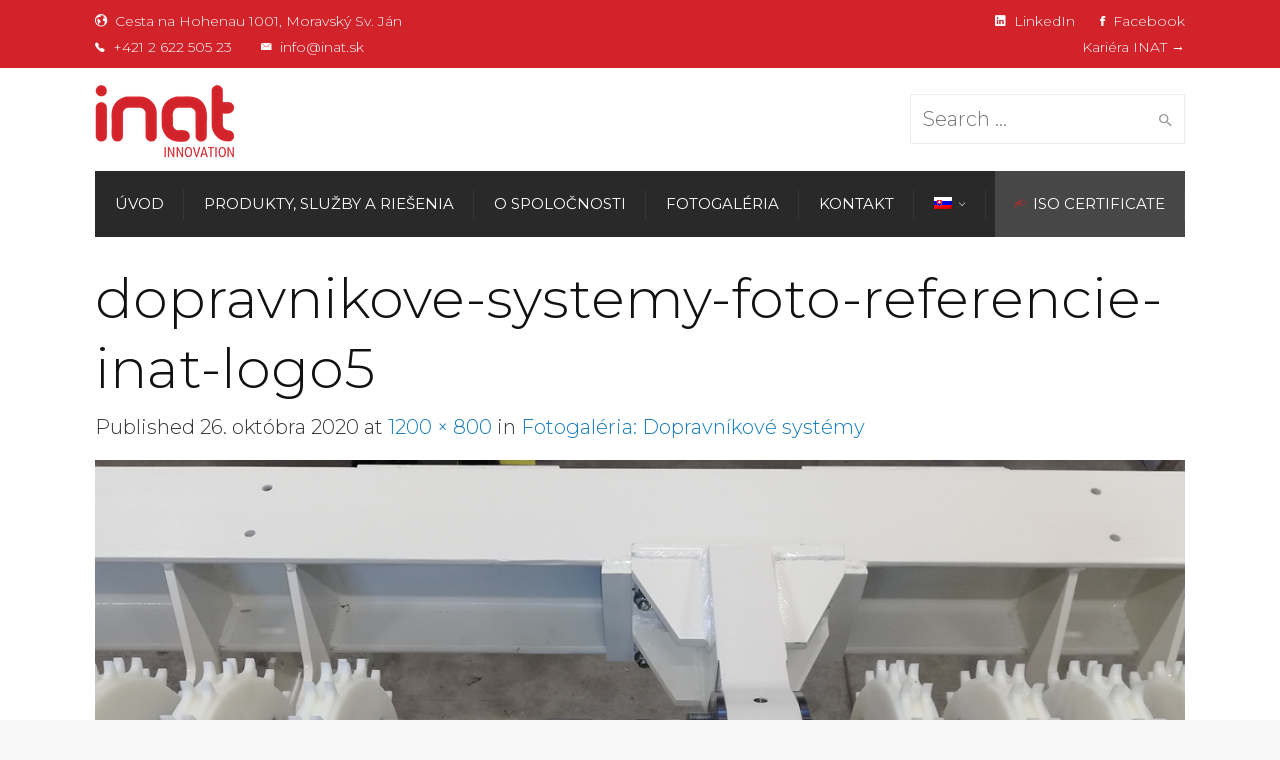

--- FILE ---
content_type: text/html; charset=UTF-8
request_url: https://www.inat.sk/referencie/referencie-dopravnikove-systemy/dopravnikove-systemy-foto-referencie-inat-logo5/
body_size: 15082
content:
<!DOCTYPE html>
<!--[if IE 9 ]><html class="no-js ie9"> <![endif]-->
<!--[if (gt IE 9)|!(IE)]><!--><html class="no-js"> <!--<![endif]-->
<head>
<!-- Google Tag Manager -->
<script>(function(w,d,s,l,i){w[l]=w[l]||[];w[l].push({'gtm.start':
new Date().getTime(),event:'gtm.js'});var f=d.getElementsByTagName(s)[0],
j=d.createElement(s),dl=l!='dataLayer'?'&l='+l:'';j.async=true;j.src=
'https://www.googletagmanager.com/gtm.js?id='+i+dl;f.parentNode.insertBefore(j,f);
})(window,document,'script','dataLayer','GTM-TQ2X7V8Q');</script>
<!-- End Google Tag Manager -->
<meta charset="UTF-8">
<meta name="viewport" content="width=device-width, initial-scale=1.0">
<link rel="profile" href="https://gmpg.org/xfn/11">
<link rel="pingback" href="https://www.inat.sk/xmlrpc.php">        
<!--[if lte IE 9]><script src="https://cdnjs.cloudflare.com/ajax/libs/html5shiv/3.7/html5shiv.js"></script><![endif]-->
<script>
window.dataLayer = window.dataLayer || [];
function gtag() {
dataLayer.push(arguments);
}
gtag("consent", "default", {
ad_user_data: "denied",
ad_personalization: "denied",
ad_storage: "denied",
analytics_storage: "denied",
functionality_storage: "denied",
personalization_storage: "denied",
security_storage: "granted",
wait_for_update: 500,
});
gtag("set", "ads_data_redaction", true);
</script>
<script type="text/javascript"
id="Cookiebot"
src="https://consent.cookiebot.com/uc.js"
data-cbid="311f2daa-070c-4154-bcf0-4304084c855d"
data-culture="SK"
async	></script>
<meta name='robots' content='index, follow, max-image-preview:large, max-snippet:-1, max-video-preview:-1' />
<link rel="alternate" hreflang="en" href="https://www.inat.sk/en/dopravnikove-systemy-foto-referencie-inat-logo5-2/" />
<link rel="alternate" hreflang="de" href="https://www.inat.sk/de/dopravnikove-systemy-foto-referencie-inat-logo5-2/" />
<link rel="alternate" hreflang="sk" href="https://www.inat.sk/referencie/referencie-dopravnikove-systemy/dopravnikove-systemy-foto-referencie-inat-logo5/#main" />
<link rel="alternate" hreflang="x-default" href="https://www.inat.sk/referencie/referencie-dopravnikove-systemy/dopravnikove-systemy-foto-referencie-inat-logo5/#main" />
<!-- This site is optimized with the Yoast SEO plugin v22.2 - https://yoast.com/wordpress/plugins/seo/ -->
<title>dopravnikove-systemy-foto-referencie-inat-logo5 - INAT</title>
<link rel="canonical" href="https://www.inat.sk/referencie/referencie-dopravnikove-systemy/dopravnikove-systemy-foto-referencie-inat-logo5/" />
<meta property="og:locale" content="sk_SK" />
<meta property="og:type" content="article" />
<meta property="og:title" content="dopravnikove-systemy-foto-referencie-inat-logo5 - INAT" />
<meta property="og:url" content="https://www.inat.sk/referencie/referencie-dopravnikove-systemy/dopravnikove-systemy-foto-referencie-inat-logo5/" />
<meta property="og:site_name" content="INAT" />
<meta property="og:image" content="https://www.inat.sk/referencie/referencie-dopravnikove-systemy/dopravnikove-systemy-foto-referencie-inat-logo5" />
<meta property="og:image:width" content="1200" />
<meta property="og:image:height" content="800" />
<meta property="og:image:type" content="image/jpeg" />
<meta name="twitter:card" content="summary_large_image" />
<script type="application/ld+json" class="yoast-schema-graph">{"@context":"https://schema.org","@graph":[{"@type":"WebPage","@id":"https://www.inat.sk/referencie/referencie-dopravnikove-systemy/dopravnikove-systemy-foto-referencie-inat-logo5/","url":"https://www.inat.sk/referencie/referencie-dopravnikove-systemy/dopravnikove-systemy-foto-referencie-inat-logo5/","name":"dopravnikove-systemy-foto-referencie-inat-logo5 - INAT","isPartOf":{"@id":"https://www.inat.sk/#website"},"primaryImageOfPage":{"@id":"https://www.inat.sk/referencie/referencie-dopravnikove-systemy/dopravnikove-systemy-foto-referencie-inat-logo5/#primaryimage"},"image":{"@id":"https://www.inat.sk/referencie/referencie-dopravnikove-systemy/dopravnikove-systemy-foto-referencie-inat-logo5/#primaryimage"},"thumbnailUrl":"https://www.inat.sk/wp-content/uploads/2020/10/dopravnikove-systemy-foto-referencie-inat-logo5.jpg","datePublished":"2020-10-26T21:58:55+00:00","dateModified":"2020-10-26T21:58:55+00:00","breadcrumb":{"@id":"https://www.inat.sk/referencie/referencie-dopravnikove-systemy/dopravnikove-systemy-foto-referencie-inat-logo5/#breadcrumb"},"inLanguage":"sk-SK","potentialAction":[{"@type":"ReadAction","target":["https://www.inat.sk/referencie/referencie-dopravnikove-systemy/dopravnikove-systemy-foto-referencie-inat-logo5/"]}]},{"@type":"ImageObject","inLanguage":"sk-SK","@id":"https://www.inat.sk/referencie/referencie-dopravnikove-systemy/dopravnikove-systemy-foto-referencie-inat-logo5/#primaryimage","url":"https://www.inat.sk/wp-content/uploads/2020/10/dopravnikove-systemy-foto-referencie-inat-logo5.jpg","contentUrl":"https://www.inat.sk/wp-content/uploads/2020/10/dopravnikove-systemy-foto-referencie-inat-logo5.jpg","width":1200,"height":800},{"@type":"BreadcrumbList","@id":"https://www.inat.sk/referencie/referencie-dopravnikove-systemy/dopravnikove-systemy-foto-referencie-inat-logo5/#breadcrumb","itemListElement":[{"@type":"ListItem","position":1,"name":"Domovská stránka","item":"https://www.inat.sk/"},{"@type":"ListItem","position":2,"name":"Fotogaléria","item":"https://www.inat.sk/referencie/"},{"@type":"ListItem","position":3,"name":"Fotogaléria: Dopravníkové systémy","item":"https://www.inat.sk/referencie/referencie-dopravnikove-systemy/"},{"@type":"ListItem","position":4,"name":"dopravnikove-systemy-foto-referencie-inat-logo5"}]},{"@type":"WebSite","@id":"https://www.inat.sk/#website","url":"https://www.inat.sk/","name":"INAT","description":"Innovation","potentialAction":[{"@type":"SearchAction","target":{"@type":"EntryPoint","urlTemplate":"https://www.inat.sk/?s={search_term_string}"},"query-input":"required name=search_term_string"}],"inLanguage":"sk-SK"}]}</script>
<!-- / Yoast SEO plugin. -->
<link rel='dns-prefetch' href='//www.googletagmanager.com' />
<link rel='dns-prefetch' href='//fonts.googleapis.com' />
<link rel='preconnect' href='https://fonts.gstatic.com' crossorigin />
<link rel="alternate" type="application/rss+xml" title="RSS kanál: INAT &raquo;" href="https://www.inat.sk/feed/" />
<link rel="alternate" type="application/rss+xml" title="RSS kanál komentárov webu INAT &raquo;" href="https://www.inat.sk/comments/feed/" />
<script type="text/javascript">
/* <![CDATA[ */
window._wpemojiSettings = {"baseUrl":"https:\/\/s.w.org\/images\/core\/emoji\/14.0.0\/72x72\/","ext":".png","svgUrl":"https:\/\/s.w.org\/images\/core\/emoji\/14.0.0\/svg\/","svgExt":".svg","source":{"concatemoji":"https:\/\/www.inat.sk\/wp-includes\/js\/wp-emoji-release.min.js?ver=6.4.5"}};
/*! This file is auto-generated */
!function(i,n){var o,s,e;function c(e){try{var t={supportTests:e,timestamp:(new Date).valueOf()};sessionStorage.setItem(o,JSON.stringify(t))}catch(e){}}function p(e,t,n){e.clearRect(0,0,e.canvas.width,e.canvas.height),e.fillText(t,0,0);var t=new Uint32Array(e.getImageData(0,0,e.canvas.width,e.canvas.height).data),r=(e.clearRect(0,0,e.canvas.width,e.canvas.height),e.fillText(n,0,0),new Uint32Array(e.getImageData(0,0,e.canvas.width,e.canvas.height).data));return t.every(function(e,t){return e===r[t]})}function u(e,t,n){switch(t){case"flag":return n(e,"\ud83c\udff3\ufe0f\u200d\u26a7\ufe0f","\ud83c\udff3\ufe0f\u200b\u26a7\ufe0f")?!1:!n(e,"\ud83c\uddfa\ud83c\uddf3","\ud83c\uddfa\u200b\ud83c\uddf3")&&!n(e,"\ud83c\udff4\udb40\udc67\udb40\udc62\udb40\udc65\udb40\udc6e\udb40\udc67\udb40\udc7f","\ud83c\udff4\u200b\udb40\udc67\u200b\udb40\udc62\u200b\udb40\udc65\u200b\udb40\udc6e\u200b\udb40\udc67\u200b\udb40\udc7f");case"emoji":return!n(e,"\ud83e\udef1\ud83c\udffb\u200d\ud83e\udef2\ud83c\udfff","\ud83e\udef1\ud83c\udffb\u200b\ud83e\udef2\ud83c\udfff")}return!1}function f(e,t,n){var r="undefined"!=typeof WorkerGlobalScope&&self instanceof WorkerGlobalScope?new OffscreenCanvas(300,150):i.createElement("canvas"),a=r.getContext("2d",{willReadFrequently:!0}),o=(a.textBaseline="top",a.font="600 32px Arial",{});return e.forEach(function(e){o[e]=t(a,e,n)}),o}function t(e){var t=i.createElement("script");t.src=e,t.defer=!0,i.head.appendChild(t)}"undefined"!=typeof Promise&&(o="wpEmojiSettingsSupports",s=["flag","emoji"],n.supports={everything:!0,everythingExceptFlag:!0},e=new Promise(function(e){i.addEventListener("DOMContentLoaded",e,{once:!0})}),new Promise(function(t){var n=function(){try{var e=JSON.parse(sessionStorage.getItem(o));if("object"==typeof e&&"number"==typeof e.timestamp&&(new Date).valueOf()<e.timestamp+604800&&"object"==typeof e.supportTests)return e.supportTests}catch(e){}return null}();if(!n){if("undefined"!=typeof Worker&&"undefined"!=typeof OffscreenCanvas&&"undefined"!=typeof URL&&URL.createObjectURL&&"undefined"!=typeof Blob)try{var e="postMessage("+f.toString()+"("+[JSON.stringify(s),u.toString(),p.toString()].join(",")+"));",r=new Blob([e],{type:"text/javascript"}),a=new Worker(URL.createObjectURL(r),{name:"wpTestEmojiSupports"});return void(a.onmessage=function(e){c(n=e.data),a.terminate(),t(n)})}catch(e){}c(n=f(s,u,p))}t(n)}).then(function(e){for(var t in e)n.supports[t]=e[t],n.supports.everything=n.supports.everything&&n.supports[t],"flag"!==t&&(n.supports.everythingExceptFlag=n.supports.everythingExceptFlag&&n.supports[t]);n.supports.everythingExceptFlag=n.supports.everythingExceptFlag&&!n.supports.flag,n.DOMReady=!1,n.readyCallback=function(){n.DOMReady=!0}}).then(function(){return e}).then(function(){var e;n.supports.everything||(n.readyCallback(),(e=n.source||{}).concatemoji?t(e.concatemoji):e.wpemoji&&e.twemoji&&(t(e.twemoji),t(e.wpemoji)))}))}((window,document),window._wpemojiSettings);
/* ]]> */
</script>
<style id='wp-emoji-styles-inline-css' type='text/css'>
img.wp-smiley, img.emoji {
display: inline !important;
border: none !important;
box-shadow: none !important;
height: 1em !important;
width: 1em !important;
margin: 0 0.07em !important;
vertical-align: -0.1em !important;
background: none !important;
padding: 0 !important;
}
</style>
<!-- <link rel='stylesheet' id='wp-block-library-css' href='https://www.inat.sk/wp-includes/css/dist/block-library/style.min.css?ver=6.4.5' type='text/css' media='all' /> -->
<link rel="stylesheet" type="text/css" href="//www.inat.sk/wp-content/cache/wpfc-minified/6j9nzrm4/c1hv7.css" media="all"/>
<style id='classic-theme-styles-inline-css' type='text/css'>
/*! This file is auto-generated */
.wp-block-button__link{color:#fff;background-color:#32373c;border-radius:9999px;box-shadow:none;text-decoration:none;padding:calc(.667em + 2px) calc(1.333em + 2px);font-size:1.125em}.wp-block-file__button{background:#32373c;color:#fff;text-decoration:none}
</style>
<style id='global-styles-inline-css' type='text/css'>
body{--wp--preset--color--black: #000000;--wp--preset--color--cyan-bluish-gray: #abb8c3;--wp--preset--color--white: #ffffff;--wp--preset--color--pale-pink: #f78da7;--wp--preset--color--vivid-red: #cf2e2e;--wp--preset--color--luminous-vivid-orange: #ff6900;--wp--preset--color--luminous-vivid-amber: #fcb900;--wp--preset--color--light-green-cyan: #7bdcb5;--wp--preset--color--vivid-green-cyan: #00d084;--wp--preset--color--pale-cyan-blue: #8ed1fc;--wp--preset--color--vivid-cyan-blue: #0693e3;--wp--preset--color--vivid-purple: #9b51e0;--wp--preset--gradient--vivid-cyan-blue-to-vivid-purple: linear-gradient(135deg,rgba(6,147,227,1) 0%,rgb(155,81,224) 100%);--wp--preset--gradient--light-green-cyan-to-vivid-green-cyan: linear-gradient(135deg,rgb(122,220,180) 0%,rgb(0,208,130) 100%);--wp--preset--gradient--luminous-vivid-amber-to-luminous-vivid-orange: linear-gradient(135deg,rgba(252,185,0,1) 0%,rgba(255,105,0,1) 100%);--wp--preset--gradient--luminous-vivid-orange-to-vivid-red: linear-gradient(135deg,rgba(255,105,0,1) 0%,rgb(207,46,46) 100%);--wp--preset--gradient--very-light-gray-to-cyan-bluish-gray: linear-gradient(135deg,rgb(238,238,238) 0%,rgb(169,184,195) 100%);--wp--preset--gradient--cool-to-warm-spectrum: linear-gradient(135deg,rgb(74,234,220) 0%,rgb(151,120,209) 20%,rgb(207,42,186) 40%,rgb(238,44,130) 60%,rgb(251,105,98) 80%,rgb(254,248,76) 100%);--wp--preset--gradient--blush-light-purple: linear-gradient(135deg,rgb(255,206,236) 0%,rgb(152,150,240) 100%);--wp--preset--gradient--blush-bordeaux: linear-gradient(135deg,rgb(254,205,165) 0%,rgb(254,45,45) 50%,rgb(107,0,62) 100%);--wp--preset--gradient--luminous-dusk: linear-gradient(135deg,rgb(255,203,112) 0%,rgb(199,81,192) 50%,rgb(65,88,208) 100%);--wp--preset--gradient--pale-ocean: linear-gradient(135deg,rgb(255,245,203) 0%,rgb(182,227,212) 50%,rgb(51,167,181) 100%);--wp--preset--gradient--electric-grass: linear-gradient(135deg,rgb(202,248,128) 0%,rgb(113,206,126) 100%);--wp--preset--gradient--midnight: linear-gradient(135deg,rgb(2,3,129) 0%,rgb(40,116,252) 100%);--wp--preset--font-size--small: 13px;--wp--preset--font-size--medium: 20px;--wp--preset--font-size--large: 36px;--wp--preset--font-size--x-large: 42px;--wp--preset--spacing--20: 0.44rem;--wp--preset--spacing--30: 0.67rem;--wp--preset--spacing--40: 1rem;--wp--preset--spacing--50: 1.5rem;--wp--preset--spacing--60: 2.25rem;--wp--preset--spacing--70: 3.38rem;--wp--preset--spacing--80: 5.06rem;--wp--preset--shadow--natural: 6px 6px 9px rgba(0, 0, 0, 0.2);--wp--preset--shadow--deep: 12px 12px 50px rgba(0, 0, 0, 0.4);--wp--preset--shadow--sharp: 6px 6px 0px rgba(0, 0, 0, 0.2);--wp--preset--shadow--outlined: 6px 6px 0px -3px rgba(255, 255, 255, 1), 6px 6px rgba(0, 0, 0, 1);--wp--preset--shadow--crisp: 6px 6px 0px rgba(0, 0, 0, 1);}:where(.is-layout-flex){gap: 0.5em;}:where(.is-layout-grid){gap: 0.5em;}body .is-layout-flow > .alignleft{float: left;margin-inline-start: 0;margin-inline-end: 2em;}body .is-layout-flow > .alignright{float: right;margin-inline-start: 2em;margin-inline-end: 0;}body .is-layout-flow > .aligncenter{margin-left: auto !important;margin-right: auto !important;}body .is-layout-constrained > .alignleft{float: left;margin-inline-start: 0;margin-inline-end: 2em;}body .is-layout-constrained > .alignright{float: right;margin-inline-start: 2em;margin-inline-end: 0;}body .is-layout-constrained > .aligncenter{margin-left: auto !important;margin-right: auto !important;}body .is-layout-constrained > :where(:not(.alignleft):not(.alignright):not(.alignfull)){max-width: var(--wp--style--global--content-size);margin-left: auto !important;margin-right: auto !important;}body .is-layout-constrained > .alignwide{max-width: var(--wp--style--global--wide-size);}body .is-layout-flex{display: flex;}body .is-layout-flex{flex-wrap: wrap;align-items: center;}body .is-layout-flex > *{margin: 0;}body .is-layout-grid{display: grid;}body .is-layout-grid > *{margin: 0;}:where(.wp-block-columns.is-layout-flex){gap: 2em;}:where(.wp-block-columns.is-layout-grid){gap: 2em;}:where(.wp-block-post-template.is-layout-flex){gap: 1.25em;}:where(.wp-block-post-template.is-layout-grid){gap: 1.25em;}.has-black-color{color: var(--wp--preset--color--black) !important;}.has-cyan-bluish-gray-color{color: var(--wp--preset--color--cyan-bluish-gray) !important;}.has-white-color{color: var(--wp--preset--color--white) !important;}.has-pale-pink-color{color: var(--wp--preset--color--pale-pink) !important;}.has-vivid-red-color{color: var(--wp--preset--color--vivid-red) !important;}.has-luminous-vivid-orange-color{color: var(--wp--preset--color--luminous-vivid-orange) !important;}.has-luminous-vivid-amber-color{color: var(--wp--preset--color--luminous-vivid-amber) !important;}.has-light-green-cyan-color{color: var(--wp--preset--color--light-green-cyan) !important;}.has-vivid-green-cyan-color{color: var(--wp--preset--color--vivid-green-cyan) !important;}.has-pale-cyan-blue-color{color: var(--wp--preset--color--pale-cyan-blue) !important;}.has-vivid-cyan-blue-color{color: var(--wp--preset--color--vivid-cyan-blue) !important;}.has-vivid-purple-color{color: var(--wp--preset--color--vivid-purple) !important;}.has-black-background-color{background-color: var(--wp--preset--color--black) !important;}.has-cyan-bluish-gray-background-color{background-color: var(--wp--preset--color--cyan-bluish-gray) !important;}.has-white-background-color{background-color: var(--wp--preset--color--white) !important;}.has-pale-pink-background-color{background-color: var(--wp--preset--color--pale-pink) !important;}.has-vivid-red-background-color{background-color: var(--wp--preset--color--vivid-red) !important;}.has-luminous-vivid-orange-background-color{background-color: var(--wp--preset--color--luminous-vivid-orange) !important;}.has-luminous-vivid-amber-background-color{background-color: var(--wp--preset--color--luminous-vivid-amber) !important;}.has-light-green-cyan-background-color{background-color: var(--wp--preset--color--light-green-cyan) !important;}.has-vivid-green-cyan-background-color{background-color: var(--wp--preset--color--vivid-green-cyan) !important;}.has-pale-cyan-blue-background-color{background-color: var(--wp--preset--color--pale-cyan-blue) !important;}.has-vivid-cyan-blue-background-color{background-color: var(--wp--preset--color--vivid-cyan-blue) !important;}.has-vivid-purple-background-color{background-color: var(--wp--preset--color--vivid-purple) !important;}.has-black-border-color{border-color: var(--wp--preset--color--black) !important;}.has-cyan-bluish-gray-border-color{border-color: var(--wp--preset--color--cyan-bluish-gray) !important;}.has-white-border-color{border-color: var(--wp--preset--color--white) !important;}.has-pale-pink-border-color{border-color: var(--wp--preset--color--pale-pink) !important;}.has-vivid-red-border-color{border-color: var(--wp--preset--color--vivid-red) !important;}.has-luminous-vivid-orange-border-color{border-color: var(--wp--preset--color--luminous-vivid-orange) !important;}.has-luminous-vivid-amber-border-color{border-color: var(--wp--preset--color--luminous-vivid-amber) !important;}.has-light-green-cyan-border-color{border-color: var(--wp--preset--color--light-green-cyan) !important;}.has-vivid-green-cyan-border-color{border-color: var(--wp--preset--color--vivid-green-cyan) !important;}.has-pale-cyan-blue-border-color{border-color: var(--wp--preset--color--pale-cyan-blue) !important;}.has-vivid-cyan-blue-border-color{border-color: var(--wp--preset--color--vivid-cyan-blue) !important;}.has-vivid-purple-border-color{border-color: var(--wp--preset--color--vivid-purple) !important;}.has-vivid-cyan-blue-to-vivid-purple-gradient-background{background: var(--wp--preset--gradient--vivid-cyan-blue-to-vivid-purple) !important;}.has-light-green-cyan-to-vivid-green-cyan-gradient-background{background: var(--wp--preset--gradient--light-green-cyan-to-vivid-green-cyan) !important;}.has-luminous-vivid-amber-to-luminous-vivid-orange-gradient-background{background: var(--wp--preset--gradient--luminous-vivid-amber-to-luminous-vivid-orange) !important;}.has-luminous-vivid-orange-to-vivid-red-gradient-background{background: var(--wp--preset--gradient--luminous-vivid-orange-to-vivid-red) !important;}.has-very-light-gray-to-cyan-bluish-gray-gradient-background{background: var(--wp--preset--gradient--very-light-gray-to-cyan-bluish-gray) !important;}.has-cool-to-warm-spectrum-gradient-background{background: var(--wp--preset--gradient--cool-to-warm-spectrum) !important;}.has-blush-light-purple-gradient-background{background: var(--wp--preset--gradient--blush-light-purple) !important;}.has-blush-bordeaux-gradient-background{background: var(--wp--preset--gradient--blush-bordeaux) !important;}.has-luminous-dusk-gradient-background{background: var(--wp--preset--gradient--luminous-dusk) !important;}.has-pale-ocean-gradient-background{background: var(--wp--preset--gradient--pale-ocean) !important;}.has-electric-grass-gradient-background{background: var(--wp--preset--gradient--electric-grass) !important;}.has-midnight-gradient-background{background: var(--wp--preset--gradient--midnight) !important;}.has-small-font-size{font-size: var(--wp--preset--font-size--small) !important;}.has-medium-font-size{font-size: var(--wp--preset--font-size--medium) !important;}.has-large-font-size{font-size: var(--wp--preset--font-size--large) !important;}.has-x-large-font-size{font-size: var(--wp--preset--font-size--x-large) !important;}
.wp-block-navigation a:where(:not(.wp-element-button)){color: inherit;}
:where(.wp-block-post-template.is-layout-flex){gap: 1.25em;}:where(.wp-block-post-template.is-layout-grid){gap: 1.25em;}
:where(.wp-block-columns.is-layout-flex){gap: 2em;}:where(.wp-block-columns.is-layout-grid){gap: 2em;}
.wp-block-pullquote{font-size: 1.5em;line-height: 1.6;}
</style>
<!-- <link rel='stylesheet' id='redux-extendify-styles-css' href='https://www.inat.sk/wp-content/plugins/redux-framework/redux-core/assets/css/extendify-utilities.css?ver=4.4.13' type='text/css' media='all' /> -->
<!-- <link rel='stylesheet' id='contact-form-7-css' href='https://www.inat.sk/wp-content/plugins/contact-form-7/includes/css/styles.css?ver=5.9.2' type='text/css' media='all' /> -->
<!-- <link rel='stylesheet' id='wpml-legacy-horizontal-list-0-css' href='https://www.inat.sk/wp-content/plugins/sitepress-multilingual-cms/templates/language-switchers/legacy-list-horizontal/style.min.css?ver=1' type='text/css' media='all' /> -->
<!-- <link rel='stylesheet' id='wpml-menu-item-0-css' href='https://www.inat.sk/wp-content/plugins/sitepress-multilingual-cms/templates/language-switchers/menu-item/style.min.css?ver=1' type='text/css' media='all' /> -->
<!-- <link rel='stylesheet' id='font-awesome-css' href='https://www.inat.sk/wp-content/plugins/js_composer/assets/lib/bower/font-awesome/css/font-awesome.min.css?ver=5.7' type='text/css' media='all' /> -->
<!-- <link rel='stylesheet' id='ionicons-css' href='https://www.inat.sk/wp-content/themes/factory/css/ionicons.css?ver=6.4.5' type='text/css' media='all' /> -->
<!-- <link rel='stylesheet' id='animate-css' href='https://www.inat.sk/wp-content/themes/factory/css/animate.css?ver=6.4.5' type='text/css' media='all' /> -->
<!-- <link rel='stylesheet' id='bootstrap-css' href='https://www.inat.sk/wp-content/themes/factory/inc/core/bootstrap/dist/css/bootstrap.min.css?ver=6.4.5' type='text/css' media='all' /> -->
<!-- <link rel='stylesheet' id='cg-commercegurus-css' href='https://www.inat.sk/wp-content/themes/factory/css/commercegurus.css?ver=6.4.5' type='text/css' media='all' /> -->
<link rel="stylesheet" type="text/css" href="//www.inat.sk/wp-content/cache/wpfc-minified/jmtb4jwx/c1hv7.css" media="all"/>
<style id='cg-commercegurus-inline-css' type='text/css'>
.cg-hero-bg {
background-image: url( https://www.inat.sk/wp-content/uploads/2020/10/dopravnikove-systemy-foto-referencie-inat-logo5.jpg );
}
</style>
<!-- <link rel='stylesheet' id='cg-responsive-css' href='https://www.inat.sk/wp-content/themes/factory/css/responsive.css?ver=6.4.5' type='text/css' media='all' /> -->
<!-- <link rel='stylesheet' id='cg-child-styles-css' href='https://www.inat.sk/wp-content/themes/factory-child/style.css?ver=6.4.5' type='text/css' media='all' /> -->
<link rel="stylesheet" type="text/css" href="//www.inat.sk/wp-content/cache/wpfc-minified/qtpurq8d/c1hv7.css" media="all"/>
<link rel="preload" as="style" href="https://fonts.googleapis.com/css?family=Montserrat:100,200,300,400,500,600,700,800,900,100italic,200italic,300italic,400italic,500italic,600italic,700italic,800italic,900italic&#038;display=swap&#038;ver=1710323110" /><link rel="stylesheet" href="https://fonts.googleapis.com/css?family=Montserrat:100,200,300,400,500,600,700,800,900,100italic,200italic,300italic,400italic,500italic,600italic,700italic,800italic,900italic&#038;display=swap&#038;ver=1710323110" media="print" onload="this.media='all'"><noscript><link rel="stylesheet" href="https://fonts.googleapis.com/css?family=Montserrat:100,200,300,400,500,600,700,800,900,100italic,200italic,300italic,400italic,500italic,600italic,700italic,800italic,900italic&#038;display=swap&#038;ver=1710323110" /></noscript><script src='//www.inat.sk/wp-content/cache/wpfc-minified/g1idgsc1/c1nt4.js' type="text/javascript"></script>
<!-- <script type="text/javascript" src="https://www.inat.sk/wp-includes/js/jquery/jquery.min.js?ver=3.7.1" id="jquery-core-js"></script> -->
<!-- <script type="text/javascript" src="https://www.inat.sk/wp-includes/js/jquery/jquery-migrate.min.js?ver=3.4.1" id="jquery-migrate-js"></script> -->
<!-- <script type="text/javascript" src="https://www.inat.sk/wp-content/themes/factory/js/src/cond/owl.carousel.min.js?ver=6.4.5" id="owlcarousel-js"></script> -->
<!-- <script type="text/javascript" src="https://www.inat.sk/wp-content/themes/factory/js/src/cond/modernizr.js?ver=6.4.5" id="factorycommercegurus_modernizr_custom-js"></script> -->
<!-- <script type="text/javascript" src="https://www.inat.sk/wp-content/themes/factory/js/src/cond/keyboard-image-navigation.js?ver=20120202" id="cg-keyboard-image-navigation-js"></script> -->
<!-- Google tag (gtag.js) snippet added by Site Kit -->
<!-- Google Analytics snippet added by Site Kit -->
<script type="text/javascript" src="https://www.googletagmanager.com/gtag/js?id=GT-NSKC7N9" id="google_gtagjs-js" async></script>
<script type="text/javascript" id="google_gtagjs-js-after">
/* <![CDATA[ */
window.dataLayer = window.dataLayer || [];function gtag(){dataLayer.push(arguments);}
gtag("set","linker",{"domains":["www.inat.sk"]});
gtag("js", new Date());
gtag("set", "developer_id.dZTNiMT", true);
gtag("config", "GT-NSKC7N9");
window._googlesitekit = window._googlesitekit || {}; window._googlesitekit.throttledEvents = []; window._googlesitekit.gtagEvent = (name, data) => { var key = JSON.stringify( { name, data } ); if ( !! window._googlesitekit.throttledEvents[ key ] ) { return; } window._googlesitekit.throttledEvents[ key ] = true; setTimeout( () => { delete window._googlesitekit.throttledEvents[ key ]; }, 5 ); gtag( "event", name, { ...data, event_source: "site-kit" } ); } 
/* ]]> */
</script>
<!-- End Google tag (gtag.js) snippet added by Site Kit -->
<link rel="https://api.w.org/" href="https://www.inat.sk/wp-json/" /><link rel="alternate" type="application/json" href="https://www.inat.sk/wp-json/wp/v2/media/72330" /><link rel="EditURI" type="application/rsd+xml" title="RSD" href="https://www.inat.sk/xmlrpc.php?rsd" />
<meta name="generator" content="WordPress 6.4.5" />
<link rel='shortlink' href='https://www.inat.sk/?p=72330' />
<link rel="alternate" type="application/json+oembed" href="https://www.inat.sk/wp-json/oembed/1.0/embed?url=https%3A%2F%2Fwww.inat.sk%2Freferencie%2Freferencie-dopravnikove-systemy%2Fdopravnikove-systemy-foto-referencie-inat-logo5%2F%23main" />
<link rel="alternate" type="text/xml+oembed" href="https://www.inat.sk/wp-json/oembed/1.0/embed?url=https%3A%2F%2Fwww.inat.sk%2Freferencie%2Freferencie-dopravnikove-systemy%2Fdopravnikove-systemy-foto-referencie-inat-logo5%2F%23main&#038;format=xml" />
<meta name="generator" content="Redux 4.4.13" /><meta name="generator" content="WPML ver:4.6.10 stt:1,3,10;" />
<meta name="generator" content="Site Kit by Google 1.145.0" /><meta name="generator" content="Powered by WPBakery Page Builder - drag and drop page builder for WordPress."/>
<!--[if lte IE 9]><link rel="stylesheet" type="text/css" href="https://www.inat.sk/wp-content/plugins/js_composer/assets/css/vc_lte_ie9.min.css" media="screen"><![endif]--><link rel="icon" href="https://www.inat.sk/wp-content/uploads/2021/09/cropped-innovation-final-2-cervene-32x32.png" sizes="32x32" />
<link rel="icon" href="https://www.inat.sk/wp-content/uploads/2021/09/cropped-innovation-final-2-cervene-192x192.png" sizes="192x192" />
<link rel="apple-touch-icon" href="https://www.inat.sk/wp-content/uploads/2021/09/cropped-innovation-final-2-cervene-180x180.png" />
<meta name="msapplication-TileImage" content="https://www.inat.sk/wp-content/uploads/2021/09/cropped-innovation-final-2-cervene-270x270.png" />
<style type="text/css">
.cg-announcements 
{
background-color: #d2232b;
}
.cg-announcements,
.cg-announcements a,
.cg-announcements a:hover
{
color: #ffffff;
}
.cg-header-fixed .menu > li.menu-full-width .cg-submenu-ddown .container > ul > li > a:hover, 
.cg-primary-menu .menu > li.menu-full-width .cg-submenu-ddown .container > ul > li > a:hover 
{
color: #333333;
}
.cg-primary-menu .menu > li .cg-submenu-ddown .container > ul > li:hover > a,
.cg-header-fixed .menu > li .cg-submenu-ddown .container > ul > li:hover > a,
.cg-primary-menu .menu > li .cg-submenu-ddown .container > ul > li > a:hover,
.cg-header-fixed .menu > li .cg-submenu-ddown .container > ul > li > a:hover,
.menu > li .cg-submenu-ddown .container > ul .menu-item-has-children .cg-submenu li a:hover,
.cg-primary-menu .menu > li .cg-submenu-ddown .container > ul .menu-item-has-children > a:hover:after {
background-color: #d2232b; 
border-color: #d2232b;
}
body {
background-color: #f8f8f8; 
}
#main-wrapper, 
body.boxed #main-wrapper,
#cg-page-wrap,
.page-container {
background-color: #ffffff; 
}
#top,
.cg-primary-menu .menu > li > a:before,
.new.menu-item a:after, 
.cg-primary-menu-below-wrapper .menu > li.current_page_item > a,
.cg-primary-menu-below-wrapper .menu > li.current-menu-ancestor > a,
.cg-primary-menu-below-wrapper .menu > li.current_page_parent > a,
.bttn:before, .cg-product-cta .button:before, 
.slider .cg-product-cta .button:before, 
.widget_shopping_cart_content p.buttons a.button:before,
.faqs-reviews .accordionButton .icon-plus:before, 
.content-area ul.bullets li:before,
.container .mejs-controls .mejs-time-rail .mejs-time-current,
.wpb_toggle:before, h4.wpb_toggle:before,
#filters button.is-checked,
.first-footer ul.list li:before,
.tipr_content,
.navbar-toggle .icon-bar,
#calendar_wrap caption,
.subfooter #mc_signup_submit,
.container .wpb_accordion .wpb_accordion_wrapper .wpb_accordion_header.ui-accordion-header-active,
.page-numbers li span.current,
.page-numbers li a:hover,
.product-category-description,
.nav-slit h3,
.cg-folio-thumb,
.cg-folio-button,
.cg-extra-product-options li a:after,
.post-tags a:hover, 
body.single-post.has-featured-image .header-wrapper .entry-meta time,
#respond input#submit,
#respond input#submit:hover,
.content-area footer.entry-meta a:after,
body .flex-direction-nav a,
body.single-post .content-area footer.entry-meta a:after,
.content-area .medium-blog footer.entry-meta a:after,
.cg-primary-menu .menu > li .cg-submenu-ddown .container > ul > li a:hover:after,
.container #mc_signup_submit,
.cg-overlay-feature .cg-copy span.subtitle strong,
.cg-overlay-slideup:hover .cg-copy,
.container .mc4wp-form input[type="submit"],
.woocommerce .widget_price_filter .price_slider_wrapper .ui-widget-content,
.wpcf7 input.wpcf7-submit,
.double-bounce1, .double-bounce2,
.entry-content a.more-link:before,
.woocommerce a.button.alt,
.woocommerce a.button.alt:hover,
.widget_pages ul li:before, 
.widget_meta ul li:before, 
.widget_archive ul li:before, 
.widget_categories ul li:before, 
.widget_nav_menu ul li:before,
.woocommerce button.button.alt,
.woocommerce button.button.alt:hover,
.woocommerce input.button.alt,
.woocommerce input.button.alt:hover
{
background-color: #d2232b; 
}
.page-numbers li span.current,
ul.tiny-cart li ul.cart_list li.buttons .button.checkout,
.page-numbers li a:hover, 
.page-numbers li span.current,
.page-numbers li span.current:hover,
.page-numbers li a:hover,
.vc_read_more,
body .wpb_teaser_grid .categories_filter li a:hover, 
.owl-theme .owl-controls .owl-page.active span, 
.owl-theme .owl-controls.clickable .owl-page:hover span,
.woocommerce-page .container .cart-collaterals a.button,
.container .wpb_content_element .wpb_tabs_nav li.ui-tabs-active a,
.order-wrap,
.cg-product-cta .button:hover,
.slider .cg-product-cta .button:hover,
.widget_shopping_cart_content p.buttons a.button.checkout,
.entry-content a.more-link:hover,
body.home .wpb_text_column p a.more-link:hover,
#respond input#submit,
.up-sells-bottom h2 span,
.content-area .up-sells-bottom h2 span,
.related h2 span,
.content-area .related h2 span,
.cross-sells h2 span,
.woocommerce-page .content-area form .coupon h3 span,
body .vc_tta.vc_general.vc_tta-color-white .vc_tta-tab.vc_active span,
body.error404 .content-area a.btn,
body .flexslider,
body.woocommerce-page ul.products li.product a:hover img,
.cg-primary-menu .menu > li:hover
{
border-color: #d2232b;
}
.post-tags a:hover:before,
.cat-links a:hover:before,
.tags-links a:hover:before {
border-right-color: #d2232b;
}
.container .wpb_content_element .wpb_tabs_nav li.ui-tabs-active a:before {
border-top-color: #d2232b;
}
a,
body.bbpress button,
.cg-features i,
.cg-features h2,
.toggle-active i.fa,
.cg-menu-beside .cg-cart-count,
.widget_layered_nav ul.yith-wcan-list li a:before,
.widget_layered_nav ul.yith-wcan-list li.chosen a:before,
.widget_layered_nav ul.yith-wcan-list li.chosen a,
.cg-menu-below .cg-extras .cg-header-details i,
blockquote:before,
blockquote:after,
article.format-link .entry-content p:before,
.container .ui-state-default a, 
.container .ui-state-default a:link, 
.container .ui-state-default a:visited,
.logo a,
.container .cg-product-cta a.button.added:after,
.woocommerce-breadcrumb a,
#cg-articles h3 a,
.cg-recent-folio-title a, 
.content-area h2.cg-recent-folio-title a,
.cg-product-info .yith-wcwl-add-to-wishlist a:hover:before,
.cg-product-wrap .yith-wcwl-add-to-wishlist .yith-wcwl-wishlistexistsbrowse.show a:before,
.cg-primary-menu-below-wrapper .menu > li.download a span:before,
.cg-primary-menu-below-wrapper .menu > li.download a:before,
.cg-primary-menu-below-wrapper .menu > li.arrow a span:before,
.cg-primary-menu-below-wrapper .menu > li.arrow a:before,
.widget_rss ul li a,
.lightwrapper .widget_rss ul li a,
.woocommerce-tabs .tabs li a:hover,
.content-area .checkout-confirmed-payment p,
.icon.cg-icon-bag-shopping-2, 
.icon.cg-icon-basket-1, 
.icon.cg-icon-shopping-1,
#top-menu-wrap li a:hover,
.cg-product-info .yith-wcwl-add-to-wishlist .yith-wcwl-wishlistaddedbrowse a:before, 
.cg-product-info .yith-wcwl-add-to-wishlist .yith-wcwl-wishlistaddedbrowse a:hover:before,
.widget ul.product-categories ul.children li a:before,
.widget_pages ul ul.children li a:before,
.container .wpb_content_element .wpb_tabs_nav li.ui-tabs-active a,
.container .wpb_tabs .wpb_tabs_nav li a:hover,
.widget a:hover,
.cg-product-cta a.button.added,
.woocommerce-tabs .tabs li.active a,
.summary .price ins .amount,
.woocommerce div.product p.price,
body.woocommerce-page ul.products li.product .price,
ul.tiny-cart li a.cart_dropdown_link:before,
button.mfp-close:hover,
body .vc_custom_heading a:hover,
body.error404 .content-area a.btn,
.no-grid .vc_custom_heading a:hover,
.cg-price-action .cg-product-cta a,
.prev-product:hover:before, 
.next-product:hover:before,
.widget.woocommerce .amount,
.woocommerce nav.woocommerce-pagination ul li span.current,
.cg-primary-menu .menu > li.menu-full-width .cg-submenu-ddown .container > ul > li > a:hover,
.container .wpb_tour.wpb_content_element .wpb_tour_tabs_wrapper .wpb_tabs_nav li.ui-state-active a,
.cg-header-fixed .menu > li.menu-full-width .cg-submenu-ddown .container > ul > li .cg-submenu ul li.title a:hover,
.cg-primary-menu .menu > li.menu-full-width .cg-submenu-ddown .container > ul > li .cg-submenu ul li.title a:hover 
{
color: #d2232b;
}
.owl-theme .owl-controls .owl-buttons div:hover,
article.format-link .entry-content p:hover,
.container .ui-state-hover,
#filters button.is-checked,
#filters button.is-checked:hover,
.map_inner,
h4.widget-title span,
.wpb_teaser_grid .categories_filter li.active a,
.cg-header-fixed .menu > li .cg-submenu-ddown, 
body .wpb_teaser_grid .categories_filter li.active a,
.cg-wp-menu-wrapper .menu li a:hover,
.cg-primary-menu-beside .cg-wp-menu-wrapper .menu li:hover a,
.cg-header-fixed .cg-wp-menu-wrapper .menu li:hover a,
.container .cg-product-cta a.button.added,
h4.widget-title span,
#secondary h4.widget-title span,
.container .wpb_accordion .wpb_accordion_wrapper .wpb_accordion_header.ui-accordion-header-active
{
border-color: #d2232b;
}
ul.tabNavigation li a.active,
.wpb_teaser_grid .categories_filter li.active a,
ul.tiny-cart li ul.cart_list li.buttons .button.checkout,
.cg-primary-menu .menu > li:before
{
background: #d2232b;
}
.tipr_point_top:after,
.woocommerce .woocommerce-tabs ul.tabs li.active a:after {
border-top-color: #d2232b;
}
.tipr_point_bottom:after,
.content-area a:hover
{
border-bottom-color: #d2232b;
}
a,
.logo a,
#secondary .widget_rss ul li a,
.navbar ul li.current-menu-item a, 
.navbar ul li.current-menu-ancestor a, 
body.woocommerce ul.products li.product a:hover,
#cg-articles h3 a,
.current-menu-item,
.content-area table.my_account_orders td.order-actions a,
body.blog.has-featured-image .header-wrapper p.sub-title a,
.content-area .cart-collaterals table a.shipping-calculator-button,
.content-area h6 a.email,
#secondary .widget_recent_entries ul li a
{
color: #117abc; 
}
.page-container a:hover,
.page-container a:focus,
body.single footer.entry-meta a:hover,
.content-area table a:hover,
.cg-blog-date .comments-link a:hover,
.widget ul.product-categories li a:hover,
.widget ul.product-categories ul.children li a:hover,
#top .dropdown-menu li a:hover, 
ul.navbar-nav li .nav-dropdown li a:hover,
.navbar ul li.current-menu-item a:hover, 
.navbar ul li.current-menu-ancestor a:hover,
.content-area a.post-edit-link:hover:before,
.cg-header-fixed .menu > li .cg-submenu-ddown .container > ul > li a:hover, 
body .cg-primary-menu .menu > li .cg-submenu-ddown .container > ul > li a:hover, 
.cg-submenu-ddown .container > ul > li > a:hover,
.cg-header-fixed .menu > li .cg-submenu-ddown .container > ul > li a:hover,
.cg-primary-menu .menu > li .cg-submenu-ddown .container > ul > li a:hover,
.blog-pagination ul li a:hover,
.content-area .medium-blog footer.entry-meta a:hover,
.widget.popular-posts ul li a.wpp-post-title:hover,
body .content-area article h2 a:hover,
body .vc_custom_heading a:hover,
.widget_tag_cloud a:hover,
body.woocommerce-page ul.products li.product .button:hover,
#secondary .widget_recent_entries ul li a:hover
{
color: #000000; 
}
.dropdown-menu > li > a:hover {
background-color: #000000; 
}
@media only screen and (min-width: 1100px) { 
.rightnav,
.rightnav h4.widget-title {
color: #4f4f4f;
}
}
.cg-primary-menu .menu > li > a,
.cg-primary-menu-below-wrapper .menu > li.secondary.current_page_item > a,
body .cg-primary-menu-left.cg-primary-menu .menu > li.secondary.current_page_item:hover > a {
color: #ffffff;
}
/* Sticky Header Text */
.cg-transparent-header.scroller .cg-primary-menu .menu > li > a,
.cg-transparent-header.scroller .rightnav .cart_subtotal,
.cg-transparent-header.scroller .search-button,
body.transparent-light .cg-transparent-header.scroller .cg-primary-menu .menu > li > a, 
body.transparent-light .cg-transparent-header.scroller .rightnav .cart_subtotal, 
body.transparent-light .cg-transparent-header.scroller .search-button,
body.transparent-dark .cg-transparent-header.scroller .cg-primary-menu .menu > li > a,
body.transparent-dark .cg-transparent-header.scroller .rightnav .cart_subtotal,
body.transparent-dark .cg-transparent-header.scroller .search-button,
.cg-header-fixed-wrapper .rightnav .cart_subtotal,
.cg-header-fixed .cg-primary-menu .menu > li > a {
color: #ffffff;
}
.cg-transparent-header.scroller .burger span,
body.transparent-light .cg-transparent-header.scroller .burger span,
body.transparent-dark .cg-transparent-header.scroller .burger span {
background: #ffffff;
}
.cg-transparent-header.scroller .leftnav a,
.cg-header-fixed .leftnav a {
color: #ffffff;
border-color: #ffffff;
}
@media only screen and (max-width: 1100px) { 
body .cg-header-wrap .cg-transparent-header,
body.transparent-light .cg-header-wrap .cg-transparent-header,
body.transparent-dark .cg-header-wrap .cg-transparent-header,
body .cg-menu-below,
.scroller, 
body.transparent-light .cg-header-wrap .scroller, 
body.transparent-dark .cg-header-wrap .scroller {
background: #ffffff; 
}
}
/* Standard Logo */
@media only screen and (min-width: 1100px) {
.cg-transparent-header,
.cg-menu-below {
height: 80px;
}
.leftnav .cg-main-logo img {
height: 80px;
width: auto;
}
.cg-extras {
line-height: 80px;
}
.cg-menu-below,
.cg-menu-below .ul.tiny-cart,
.cg-logo-center .search-button,
.cg-menu-below .leftnav a { 
line-height: 103px;
}
.cg-menu-below .ul.tiny-cart,
.cg-menu-below .cg-extras .site-search {
height: 103px;
line-height: 103px;
}
.rightnav .extra {
height: 103px;
}
}
/* Standard Top Padding */
/* Standard Bottom Padding */
@media only screen and (min-width: 1100px) {
.cg-transparent-header,
.cg-menu-below {
height: 103px;
}
.cg-transparent-header .cg-primary-menu .menu > li > a {
padding-bottom: 25px;
}
}
/* Dynamic Logo Width */
@media only screen and (min-width: 1100px) {
.cg-menu-below .leftnav.dynamic-logo-width {
width: 20%;
}
.rightnav {
width: 80%;
}
}
.cg-menu-below .leftnav.text-logo {
min-height: auto;
padding-bottom: inherit;
}
/* Heading Top Margin */
.header-wrapper {
padding-top: 170px;
}
/* Heading Bottom Margin */
.header-wrapper {
padding-bottom: 151px;
}
@media only screen and (max-width: 1100px) {
.cg-wp-menu-wrapper .activate-mobile-search {
line-height: 60px;
}
.cg-menu-below .leftnav.text-logo {
height: 60px;
line-height: 60px;
}
.mean-container a.meanmenu-reveal {
height: 60px;
}
.cg-menu-below .logo a {
line-height: 60px;
}
.mean-container .mean-nav {
margin-top: 60px;
}
}
@media only screen and (max-width: 1100px) {
.logo img, .cg-menu-below .logo img {
max-height: 35px;
}
}
.first-footer
{
background-color: #222222; 
}
.second-footer
{
background-color: #eeeeee; 
}
.first-footer, .first-footer h4.widget-title, .first-footer a:hover, .first-footer li  
{
color: #f2f2f2; 
}
.first-footer a  
{
color: #ffffff; 
}
.second-footer, .second-footer h4.widget-title, .second-footer a, .second-footer a:hover, .second-footer li  
{
color: #333333; 
}
&lt;!-- Global site tag (gtag.js) - Google Analytics --&gt;
&lt;script async src=&quot;https://www.googletagmanager.com/gtag/js?id=UA-1357350-4&quot;&gt;&lt;/script&gt;
&lt;script&gt;
window.dataLayer = window.dataLayer || [];
function gtag(){dataLayer.push(arguments);}
gtag(&#039;js&#039;, new Date());
gtag(&#039;config&#039;, &#039;UA-1357350-4&#039;);
&lt;/script&gt;
</style>
<style id="factorycommercegurus_reduxopt-dynamic-css" title="dynamic-css" class="redux-options-output">.cg-transparent-header, .cg-logo-center, .cg-logo-left{background-color:#ffffff;}
.cg-primary-menu-below-wrapper .menu > li.current_page_item > a, 
.cg-primary-menu-below-wrapper .menu > li.current_page_item > a:hover, 
.cg-primary-menu-below-wrapper .menu > li.current_page_item:hover > a, 
.cg-primary-menu-below-wrapper .menu > li.current-menu-ancestor > a,
body .cg-primary-menu-left.cg-primary-menu .menu > li.current_page_item:hover > a, 
.cg-primary-menu-left.cg-primary-menu .menu > li.current-menu-ancestor:hover > a, 
.cg-primary-menu-below-wrapper .menu > li.current-menu-ancestor > a:hover,  
.cg-primary-menu-below-wrapper .menu > li.current_page_parent > a, 
.cg-primary-menu-below-wrapper .menu > li.secondary.current-menu-ancestor a:before{color:#292929;}.cg-primary-menu-center ul.menu, .cg-primary-menu-left ul.menu{background-color:#292929;}.cg-primary-menu-below-wrapper .menu > li.secondary > a{background-color:#474747;}.cg-primary-menu-left.cg-primary-menu .menu > li:not(.current_page_parent) > a:hover, .cg-primary-menu-left.cg-primary-menu .menu > li:not(.current_page_parent):hover > a{color:#cccccc;}.cg-header-fixed-wrapper.cg-is-fixed{background-color:#ffffff;}.mean-container a.meanmenu-reveal span{background-color:#000000;}.mobile-search i{color:#000000;}.cg-primary-menu .menu > li > a,ul.tiny-cart > li > a,.rightnav .cart_subtotal{font-family:Montserrat;text-transform:uppercase;font-weight:400;font-style:normal;font-size:15px;}.cg-header-fixed .menu > li.menu-full-width .cg-submenu-ddown .container > ul > li > a, .cg-primary-menu .menu > li.menu-full-width .cg-submenu-ddown .container > ul > li > a, .menu-full-width .cg-menu-title, .cg-header-fixed .menu > li.menu-full-width .cg-submenu-ddown .container > ul .menu-item-has-children > a, .cg-primary-menu .menu > li .cg-submenu-ddown ul li.image-item-title a, .cg-primary-menu .menu > li .cg-submenu-ddown ul li.image-item-title ul a,
.cg-primary-menu .menu > li.menu-full-width .cg-submenu-ddown .container > ul .menu-item-has-children > a, .cg-header-fixed .menu > li.menu-full-width .cg-submenu-ddown .container > ul > li .cg-submenu ul li.title a, .cg-primary-menu .menu > li.menu-full-width .cg-submenu-ddown .container > ul > li .cg-submenu ul li.title a, .cg-primary-menu .menu > li.menu-full-width .cg-submenu-ddown .container > ul > li > a:hover{font-family:Montserrat;font-weight:300;font-style:normal;color:#333333;font-size:15px;}.cg-primary-menu .menu > li .cg-submenu-ddown .container > ul > li a, .cg-submenu-ddown .container > ul > li > a, .cg-header-fixed .menu > li.menu-full-width .cg-submenu-ddown .container > ul > li .cg-submenu ul li ul li a, .cg-primary-menu .menu > li.menu-full-width .cg-submenu-ddown .container > ul > li .cg-submenu ul li ul li a, body .cg-primary-menu .menu > li .cg-submenu-ddown .container > ul > li a:hover{font-family:Montserrat;text-transform:none;font-weight:300;font-style:normal;color:#333333;font-size:14px;}body,select,input,textarea,button,h1,h2,h3,h4,h5,h6{font-family:Montserrat;line-height:26px;font-weight:300;font-style:normal;color:#333333;font-size:20px;}.container .mc4wp-form input[type="submit"],.text-logo a{font-family:Montserrat;text-transform:uppercase;font-weight:400;font-style:normal;}.content-area .entry-content p,.product p,.content-area .vc_toggle_title h4,.content-area ul,.content-area ol,.vc_figure-caption,.authordescription p,body.page-template-template-home-default .wpb_text_column p{font-family:Montserrat;line-height:26px;font-weight:300;font-style:normal;color:#343e47;font-size:16px;}h1,.content-area h1,h1.cg-page-title,.summary h1,.content-area .summary h1{font-family:Montserrat;line-height:70px;font-weight:300;font-style:normal;color:#111;font-size:55px;}h2,.content-area h2{font-family:Montserrat;line-height:44px;font-weight:300;font-style:normal;color:#222;font-size:34px;}h3,.content-area h3{font-family:Montserrat;line-height:42px;font-weight:300;font-style:normal;color:#222;font-size:28px;}h4,.content-area h4,body .vc_separator h4{font-family:Montserrat;line-height:32px;font-weight:300;font-style:normal;color:#222;font-size:22px;}h5,.content-area h5{font-family:Montserrat;line-height:30px;font-weight:300;font-style:normal;color:#222;font-size:20px;}h6,.content-area h6{font-family:Montserrat;line-height:23px;font-weight:300;font-style:normal;color:#343e47;font-size:15px;}h4.widget-title,#secondary h4.widget-title a,.subfooter h4{font-family:Montserrat;text-transform:uppercase;line-height:23px;font-weight:400;font-style:normal;color:#222;font-size:17px;}</style><noscript><style type="text/css"> .wpb_animate_when_almost_visible { opacity: 1; }</style></noscript>		<!-- Global site tag (gtag.js) - Google Ads: 747219703 -->
<script async src="https://www.googletagmanager.com/gtag/js?id=AW-747219703"></script>
<script>
window.dataLayer = window.dataLayer || [];
function gtag(){dataLayer.push(arguments);}
gtag('js', new Date());
gtag('config', 'AW-747219703');
</script>
</head>
<!-- Global site tag (gtag.js) - Google Analytics -->
<script async src="https://www.googletagmanager.com/gtag/js?id=UA-1357350-4"></script>
<script>
window.dataLayer = window.dataLayer || [];
function gtag(){dataLayer.push(arguments);}
gtag('js', new Date());
gtag('config', 'UA-1357350-4');
</script>
<body data-rsssl=1 id="skrollr-body" class="attachment attachment-template-default attachmentid-72330 attachment-jpeg cg-header-style-default cg-sticky-enabled  wpb-js-composer js-comp-ver-5.7 vc_responsive">
<!-- Google Tag Manager (noscript) -->
<noscript><iframe src="https://www.googletagmanager.com/ns.html?id=GTM-TQ2X7V8Q"
height="0" width="0" style="display:none;visibility:hidden"></iframe></noscript>
<!-- End Google Tag Manager (noscript) -->
<div class="cg-loader">
<div class="spinner">
<div class="double-bounce1"></div>
<div class="double-bounce2"></div>
</div>
</div>
<script>
( function ( $ ) { "use strict";
$(window).load(function() {
$(".cg-loader").fadeOut("slow");;
});
}( jQuery ) );
</script>
<div id="main-wrapper" class="content-wrap">
<div class="mobile-header-details">
</div>
<!-- Load Top Bar -->
<div class="cg-announcements mobile-visible">
<div class="container">
<div class="row">
<div class="col-sm-12 col-md-6 col-lg-6 top-bar-left">
<div id="text-7" class="widget-odd widget-posledný widget-prvé widget-1 widget_text">			<div class="textwidget"><ul class="inline">
<li><i class="ion-earth"></i> Cesta na Hohenau 1001,  Moravský Sv. Ján</li> <br><li> <i class="ion-ios-telephone"></i> +421 2 622 505 23</li>  <li><i class="ion-ios-email"></i> <a href="mailto:info@inat.sk?subject=Mail z webu inat.sk">info@inat.sk</a></li>
</ul>  
</div>
</div>															</div>
<div class="col-sm-12 col-md-6 col-lg-6 top-bar-right">
<div id="text-8" class="widget-odd widget-posledný widget-prvé widget-1 widget_text">			<div class="textwidget"><ul class="inline">
<li><a href="https://www.linkedin.com/company/18894258"><i class="ion-social-linkedin"></i> LinkedIn</a></li><li><a href="https://www.facebook.com/My-sme-INAT-406403573254784"><i class="ion-social-facebook"></i> Facebook</a></li>
</ul>
<a href="https://www.inat.sk/kariera/"> Kariéra INAT →</a> </div>
</div>									</div>		
</div>
</div>
</div>
<!--/ End Top Bar -->
<!-- Only load if Mobile Search Widget Area is Enabled -->
<script>
( function ( $ ) {
"use strict";
$( document ).ready( function () {
$( ".activate-mobile-search" ).click( function () {
$( ".mobile-search-reveal" ).slideToggle( "fast" );
} );
} );
}( jQuery ) );
</script>
<div class="mobile-search-reveal">
<div class="container">
<div class="row">
<div class="col-lg-12 col-md-12">
<div class="activate-mobile-search close"><i class="ion-close-round"></i></div>
<div id="search-3" class="widget-odd widget-posledný widget-prvé widget-1 widget_search"><h4 class="widget-title"><span>Search</span></h4><form role="search" method="get" class="search-form" action="https://www.inat.sk/">
<label>
<span class="screen-reader-text">Search for:</span>
<input type="search" class="search-field" placeholder="Search &hellip;" value="" name="s">
</label>
<input type="submit" class="search-submit" value="Search">
</form>
</div>				</div>
</div>
</div>
</div>
<!--/ End Mobile Search -->
<div id="wrapper" class="cg-heading-align-center">
<!-- Left Logo with menu below -->
<div class="cg-menu-below cg-logo-left cg-menu-left">
<div class="container">
<div class="cg-logo-cart-wrap">
<div class="cg-logo-inner-cart-wrap">
<div class="row">
<div class="container width-auto">
<div class="cg-wp-menu-wrapper">
<div id="load-mobile-menu">
</div>
<div class="activate-mobile-search"><i class="ion-android-search mobile-search-icon"></i></div>
<div class="rightnav">
<div class="cg-extras">
<div class="extra">				<div class="site-search">
<div class="widget widget_search"><form role="search" method="get" class="search-form" action="https://www.inat.sk/">
<label>
<span class="screen-reader-text">Search for:</span>
<input type="search" class="search-field" placeholder="Search &hellip;" value="" name="s">
</label>
<input type="submit" class="search-submit" value="Search">
</form>
</div>				</div>
</div>
<div class="extra"></div>
</div><!--/cg-extras --> 
</div><!--/rightnav -->
<div class="leftnav logo image dynamic-logo-width">
<a class="cg-main-logo" href="https://www.inat.sk/" rel="home">
<span class="helper"></span><img src="https://www.inat.sk/wp-content/uploads/2016/02/inat-logo.png" alt="INAT"/></a>
</div>
</div>
</div><!--/container -->
</div><!--/row -->
</div><!--/cg-logo-inner-cart-wrap -->
</div><!--/cg-logo-cart-wrap -->
</div><!--/container -->
</div><!--/cg-menu-below -->
<div class="cg-primary-menu cg-wp-menu-wrapper cg-primary-menu-below-wrapper cg-primary-menu-left">
<div class="container">
<div class="row margin-auto">
<div class="cg-main-menu"><ul id="menu-hlavne" class="menu"><li id="menu-item-71272" class="menu-item menu-item-type-post_type menu-item-object-page menu-item-home menu-item-71272"><a href="https://www.inat.sk/"><span>Úvod</span></a></li>
<li id="menu-item-71276" class="menu-item menu-item-type-post_type menu-item-object-page menu-item-71276"><a href="https://www.inat.sk/produkty-sluzby-a-riesenia/"><span>Produkty, služby a riešenia</span></a></li>
<li id="menu-item-71275" class="menu-item menu-item-type-post_type menu-item-object-page menu-item-71275"><a href="https://www.inat.sk/o-spolocnosti/"><span>O spoločnosti</span></a></li>
<li id="menu-item-71284" class="menu-item menu-item-type-post_type menu-item-object-page menu-item-71284"><a href="https://www.inat.sk/referencie/"><span>Fotogaléria</span></a></li>
<li id="menu-item-71274" class="menu-item menu-item-type-post_type menu-item-object-page menu-item-71274"><a href="https://www.inat.sk/kontakt/"><span>Kontakt</span></a></li>
<li id="menu-item-71961" class="right secondary arrow menu-item menu-item-type-post_type menu-item-object-page menu-item-71961"><a href="https://www.inat.sk/iso/"><span>ISO Certificate</span></a></li>
<li id="menu-item-wpml-ls-3-sk" class="menu-item wpml-ls-slot-3 wpml-ls-item wpml-ls-item-sk wpml-ls-current-language wpml-ls-menu-item wpml-ls-last-item menu-item-type-wpml_ls_menu_item menu-item-object-wpml_ls_menu_item menu-item-has-children menu-item-wpml-ls-3-sk"><a href="https://www.inat.sk/referencie/referencie-dopravnikove-systemy/dopravnikove-systemy-foto-referencie-inat-logo5/#main"><span><img
class="wpml-ls-flag"
src="https://www.inat.sk/wp-content/plugins/sitepress-multilingual-cms/res/flags/sk.png"
alt="Slovenčina"
/></span></a>
<div class=cg-submenu-ddown><div class='container'>
<ul class="cg-menu-ul">
<li id="menu-item-wpml-ls-3-en" class="menu-item wpml-ls-slot-3 wpml-ls-item wpml-ls-item-en wpml-ls-menu-item wpml-ls-first-item menu-item-type-wpml_ls_menu_item menu-item-object-wpml_ls_menu_item menu-item-wpml-ls-3-en"><a href="https://www.inat.sk/en/dopravnikove-systemy-foto-referencie-inat-logo5-2/"><span><img
class="wpml-ls-flag"
src="https://www.inat.sk/wp-content/plugins/sitepress-multilingual-cms/res/flags/en.png"
alt="Angličtina"
/></span></a></li>
<li id="menu-item-wpml-ls-3-de" class="menu-item wpml-ls-slot-3 wpml-ls-item wpml-ls-item-de wpml-ls-menu-item menu-item-type-wpml_ls_menu_item menu-item-object-wpml_ls_menu_item menu-item-wpml-ls-3-de"><a href="https://www.inat.sk/de/dopravnikove-systemy-foto-referencie-inat-logo5-2/"><span><img
class="wpml-ls-flag"
src="https://www.inat.sk/wp-content/plugins/sitepress-multilingual-cms/res/flags/de.png"
alt="Nemčina"
/></span></a></li>
</ul></div></div>
</li>
</ul></div>										
</div>
</div>
</div>
<div class="page-container">
<div id="mobile-menu">
<a id="skip" href="#cg-page-wrap" class="hidden" title="Skip to content">Skip to content</a> 
<ul id="mobile-cg-mobile-menu" class="mobile-menu-wrap"><li  class="menu-item menu-item-type-post_type menu-item-object-page menu-item-home"><a href="https://www.inat.sk/"><span>Úvod</span></a></li>
<li  class="menu-item menu-item-type-post_type menu-item-object-page"><a href="https://www.inat.sk/produkty-sluzby-a-riesenia/"><span>Produkty, služby a riešenia</span></a></li>
<li  class="menu-item menu-item-type-post_type menu-item-object-page"><a href="https://www.inat.sk/o-spolocnosti/"><span>O spoločnosti</span></a></li>
<li  class="menu-item menu-item-type-post_type menu-item-object-page"><a href="https://www.inat.sk/referencie/"><span>Fotogaléria</span></a></li>
<li  class="menu-item menu-item-type-post_type menu-item-object-page"><a href="https://www.inat.sk/kontakt/"><span>Kontakt</span></a></li>
<li  class="right secondary arrow menu-item menu-item-type-post_type menu-item-object-page"><a href="https://www.inat.sk/iso/"><span>ISO Certificate</span></a></li>
<li  class="menu-item wpml-ls-slot-3 wpml-ls-item wpml-ls-item-sk wpml-ls-current-language wpml-ls-menu-item wpml-ls-last-item menu-item-type-wpml_ls_menu_item menu-item-object-wpml_ls_menu_item menu-item-has-children"><a href="https://www.inat.sk/referencie/referencie-dopravnikove-systemy/dopravnikove-systemy-foto-referencie-inat-logo5/#main"><span><img
class="wpml-ls-flag"
src="https://www.inat.sk/wp-content/plugins/sitepress-multilingual-cms/res/flags/sk.png"
alt="Slovenčina"
/></span></a>
<ul class="sub-menu">
<li  class="menu-item wpml-ls-slot-3 wpml-ls-item wpml-ls-item-en wpml-ls-menu-item wpml-ls-first-item menu-item-type-wpml_ls_menu_item menu-item-object-wpml_ls_menu_item"><a href="https://www.inat.sk/en/dopravnikove-systemy-foto-referencie-inat-logo5-2/"><span><img
class="wpml-ls-flag"
src="https://www.inat.sk/wp-content/plugins/sitepress-multilingual-cms/res/flags/en.png"
alt="Angličtina"
/></span></a></li>
<li  class="menu-item wpml-ls-slot-3 wpml-ls-item wpml-ls-item-de wpml-ls-menu-item menu-item-type-wpml_ls_menu_item menu-item-object-wpml_ls_menu_item"><a href="https://www.inat.sk/de/dopravnikove-systemy-foto-referencie-inat-logo5-2/"><span><img
class="wpml-ls-flag"
src="https://www.inat.sk/wp-content/plugins/sitepress-multilingual-cms/res/flags/de.png"
alt="Nemčina"
/></span></a></li>
</ul>
</li>
</ul>				</div><!--/mobile-menu -->
<div id="cg-page-wrap" class="hfeed site"><div class="container">
<div class="content">
<div class="row row-eq-height">
<div class="col-lg-12 col-md-12 col-sm-12">
<div id="primary" class="content-area image-attachment">
<main id="main" class="site-main" role="main">
<article id="post-72330" class="post-72330 attachment type-attachment status-inherit hentry">
<header class="entry-header">
<h1 class="entry-title">dopravnikove-systemy-foto-referencie-inat-logo5</h1>									<div class="entry-meta">
Published <span class="entry-date"><time class="entry-date" datetime="2020-10-26T22:58:55+01:00">26. októbra 2020</time></span> at <a href="https://www.inat.sk/wp-content/uploads/2020/10/dopravnikove-systemy-foto-referencie-inat-logo5.jpg">1200 &times; 800</a> in <a href="https://www.inat.sk/referencie/referencie-dopravnikove-systemy/" rel="gallery">Fotogaléria: Dopravníkové systémy</a>									</div><!-- .entry-meta -->
</header><!-- .entry-header -->
<div class="entry-content">
<div class="entry-attachment">
<div class="attachment">
<a href="https://www.inat.sk/referencie/referencie-dopravnikove-systemy/dopravnikove-systemy-foto-referencie-inat-logo/#main" rel="attachment"><img width="1200" height="800" src="https://www.inat.sk/wp-content/uploads/2020/10/dopravnikove-systemy-foto-referencie-inat-logo5.jpg" class="attachment-1200x1200 size-1200x1200" alt="" decoding="async" fetchpriority="high" srcset="https://www.inat.sk/wp-content/uploads/2020/10/dopravnikove-systemy-foto-referencie-inat-logo5.jpg 1200w, https://www.inat.sk/wp-content/uploads/2020/10/dopravnikove-systemy-foto-referencie-inat-logo5-300x200.jpg 300w, https://www.inat.sk/wp-content/uploads/2020/10/dopravnikove-systemy-foto-referencie-inat-logo5-1024x683.jpg 1024w, https://www.inat.sk/wp-content/uploads/2020/10/dopravnikove-systemy-foto-referencie-inat-logo5-768x512.jpg 768w" sizes="(max-width: 1200px) 100vw, 1200px" /></a>
</div><!-- .attachment -->
</div><!-- .entry-attachment -->
</div><!-- .entry-content -->
</article><!-- #post-## -->
</main><!-- #main -->
</div><!-- #primary -->
</div><!--/12 -->
</div><!--/content -->
</div>
</div><!--/container -->
</div>
</div><!--/page-container -->
</div><!--/wrapper-->
</div><!-- close #cg-page-wrap -->
<footer class="footercontainer"> 
<div class="first-footer">
<div class="container">
<div class="row row-eq-height">
<div id="text-28" class="widget-odd widget-prvé widget-1 col-lg-3 col-md-3 col-sm-12 col-xs-12 col-nr-3 widget_text"><div class="inner-widget-wrap"><h4 class="widget-title"><span>O nás</span></h4>			<div class="textwidget"><img src="https://www.inat.sk/wp-content/uploads/2016/02/inat-ilustracne-foto-3-footer.jpg" alt="About Us" />
<p>Spoločnosť INAT s.r.o. je líder v automatizácií už 10 rokov. Od svojho začiatku zamestnáva vo svojom tíme odborníkov a pracuje pod certifikátmi ISO 9001 a ISO 14001. V roku 2023 sme prešli certifikáciou ISO 3834-3.</p></div>
</div></div>
<div id="recent-posts-4" class="widget-aj widget-4 col-lg-3 col-md-3 col-sm-12 col-xs-12 col-nr-3 widget_recent_entries"><div class="inner-widget-wrap">
<h4 class="widget-title"><span>Úspešné riešenia</span></h4>
<ul>
<li>
<a href="https://www.inat.sk/dalsie-napredovanie-urovne-technologie-hdts-aj-zvysenie-vyrobnej-kapacity/">Ďalšie napredovanie úrovne technológie HDTS aj zvýšenie výrobnej kapacity</a>
<span class="post-date">6. decembra 2021</span>
</li>
</ul>
</div></div><div id="text-25" class="widget-odd widget-7 col-lg-3 col-md-3 col-sm-12 col-xs-12 col-nr-3 widget_text"><div class="inner-widget-wrap"><h4 class="widget-title"><span>PRODUKTY A SLUŽBY</span></h4>			<div class="textwidget"><ul class="list">
<li><a href="https://www.inat.sk/produkty-sluzby-a-riesenia/ocelove-konstrukcie/">Oceľové konštrukcie</a></li>
<li><a href="https://www.inat.sk/produkty-sluzby-a-riesenia/strojarska-vyroba/">Strojárska výroba</a></li>
<li><a href="https://www.inat.sk/produkty-sluzby-a-riesenia/eletrotechnika/">Elektrotechnika</a></li>
<li><a href="https://www.inat.sk/produkty-sluzby-a-riesenia/podesty-pod-roboty/">Podesty pod roboty</a></li>
<li><a href="https://www.inat.sk/produkty-sluzby-a-riesenia/profesionalna-uprava-povrchov/profesionalne-mokre-lakovanie/">Profesionálne mokré lakovanie</a></li>
<li><a href="https://www.inat.sk/produkty-sluzby-a-riesenia/projektovanie/">Projektovanie</a></li>
<li><a href="https://www.inat.sk/produkty-sluzby-a-riesenia/profesionalna-uprava-povrchov/">Profesionálne úpravy povrchov</a></li>
</ul></div>
</div></div><div id="text-35" class="widget-aj widget-8 col-lg-3 col-md-3 col-sm-12 col-xs-12 col-nr-3 widget_text"><div class="inner-widget-wrap"><h4 class="widget-title"><span>PRODUKTY A SLUŽBY</span></h4>			<div class="textwidget"><ul class="list">
<li><a href="hhttps://www.inat.sk/produkty-sluzby-a-riesenia/strojarska-vyroba/rezanie-laserom/">Rezanie laserom</a></li>
<li><a href="https://www.inat.sk/produkty-sluzby-a-riesenia/ocelove-konstrukcie/zakruzovanie-velkorozmernych-profilov/">Zakružovanie veľkorozmerných profilov</a></li>
<li><a href="https://www.inat.sk/produkty-sluzby-a-riesenia/strojarska-vyroba/ohybanie-plechov-za-studena/">Ohýbanie plechov za studena</a></li>
<li><a href="https://www.inat.sk/produkty-sluzby-a-riesenia/strojarska-vyroba/frezovanie/">Frézovanie</a></li>
<li><a href="https://www.inat.sk/produkty-sluzby-a-riesenia/profesionalna-3d-tlac/">Profesionálna 3D tlač</a></li> 
<li><a href="https://www.inat.sk/produkty-sluzby-a-riesenia/rezanie-vodnym-lucom/">Rezanie vodným lúčom</a></li>
</ul></div>
</div></div><div id="text-22" class="widget-odd widget-11 col-lg-3 col-md-3 col-sm-12 col-xs-12 col-nr-3 widget_text"><div class="inner-widget-wrap"><h4 class="widget-title"><span>Kontaktujte nás</span></h4>			<div class="textwidget"><div class="row">
<div class="col-lg-2 col-md-2 col-sm-2 col-xs-2">
<i class="ion-ios-location-outline"></i>
</div>
<div class="col-lg-10 col-md-10 col-sm-10 col-xs-10">
<p>Cesta na Hohenau 1001<br>908 71 Moravský Svätý Ján</p></div>
</div>
<hr/>
<div class="row">
<div class="col-lg-2 col-md-2 col-sm-2 col-xs-2">
<i class="ion-ios-telephone-outline"></i>
</div>
<div class="col-lg-10 col-md-10 col-sm-10 col-xs-10">
<p><span>+421 2 622 505 23</span><br/><small>Pon - Pia: 7:00 - 16:00</small></p></div>
</div>
<hr/>
<div class="row">
<div class="col-lg-2 col-md-2 col-sm-2 col-xs-2">
<i class="ion-ios-email-outline"></i>
</div>
<div class="col-lg-10 col-md-10 col-sm-10 col-xs-10">
<p><span><a href="mailto:info@inat.sk?subject=Mail z webu inat.sk">info@inat.sk</a></span><br/><small>Odpovieme do 24 hodín.</small></p></div>
</div></div>
</div></div>   
</div><!-- /.row -->
</div><!-- /.container -->
</div><!-- /.lightwrapper -->
<script>
( function ( $ ) {
"use strict";
/* Curtain Effect */
$( document ).ready( function () {
var cg_secondfooter_height = $('.second-footer'); /* cache the selector */
$('.second-footer').css({ height: cg_secondfooter_height.outerHeight() });
$('.first-footer').css({ "margin-bottom": cg_secondfooter_height.outerHeight() });
} );
}( jQuery ) );
</script>
<div class="second-footer">
<div class="container">
<div class="row">
<div class="divider"></div>
<div id="text-31" class="widget-odd widget-3 col-lg-6 col-md-6 col-sm-12 col-xs-12 widget_text">			<div class="textwidget"><p>© 2022 INAT s.r.o., Created by <a href="http://www.zahori.digital">Záhorí.digital</a>. | <a href="https://www.inat.sk/ochrana-osobnych-udajov/">Podmienky ochrany osobných údajov</a> | <a href="https://www.inat.sk/wp-content/uploads/2019/05/Eticky_a_protikorupcny_kodex_spolocnosti_INAT.pdf"> Etický a protikorupčný kódex spoločnosti INAT</a> | <a href="https://www.inat.sk/wp-content/uploads/2020/02/ISO_certifikate_INAT_2022-1.pdf"> ISO Certificate 9001 &#8211; 14001</a> | <a href="https://www.inat.sk/o-spolocnosti/iso-certificate-en-iso-3834-part3/">ISO Certifikate 3834-3</a> |  <a href="https://www.inat.sk/zmluvagdpr/">Zmluva o poverení so spracúvaním osobných údajov</a> | <a href="https://www.inat.sk/zasady-pouzivania-suborov-cookies/">Zásady používania súborov cookies</a></p>
</div>
</div><div id="text-16" class="widget-aj widget-posledný widget-4 col-lg-6 col-md-6 col-sm-12 col-xs-12 widget_text">			<div class="textwidget"><ul class="inline right">
<li class="linkedin"><a href="https://www.linkedin.com/company/inatsk">LinkedIn</a></li>
</ul></div>
</div>            
</div><!-- /.row -->
</div><!-- /.container -->
</div><!-- /.subfooter -->
</footer>
<a href="#0" class="cd-top">Top</a>
<script type="text/javascript" src="https://www.inat.sk/wp-content/plugins/contact-form-7/includes/swv/js/index.js?ver=5.9.2" id="swv-js"></script>
<script type="text/javascript" id="contact-form-7-js-extra">
/* <![CDATA[ */
var wpcf7 = {"api":{"root":"https:\/\/www.inat.sk\/wp-json\/","namespace":"contact-form-7\/v1"}};
/* ]]> */
</script>
<script type="text/javascript" src="https://www.inat.sk/wp-content/plugins/contact-form-7/includes/js/index.js?ver=5.9.2" id="contact-form-7-js"></script>
<script type="text/javascript" src="https://www.inat.sk/wp-content/plugins/js_composer/assets/lib/waypoints/waypoints.min.js?ver=5.7" id="waypoints-js"></script>
<script type="text/javascript" src="https://www.inat.sk/wp-content/themes/factory/inc/core/bootstrap/dist/js/bootstrap.min.js?ver=6.4.5" id="bootstrap_js-js"></script>
<script type="text/javascript" src="https://www.inat.sk/wp-content/themes/factory/js/src/cond/jquery.magnific-popup.min.js?ver=6.4.5" id="magnific-popup-js"></script>
<script type="text/javascript" src="https://www.inat.sk/wp-content/themes/factory/js/src/cond/inewsticker.js?ver=6.4.5" id="factorycommercegurus_ticker-js"></script>
<script type="text/javascript" src="https://www.inat.sk/wp-includes/js/imagesloaded.min.js?ver=5.0.0" id="imagesloaded-js"></script>
<script type="text/javascript" id="factorycommercegurus_quickview-js-extra">
/* <![CDATA[ */
var factorycommercegurus_ajax = {"factorycommercegurus_ajax_url":"https:\/\/www.inat.sk\/wp-admin\/admin-ajax.php"};
/* ]]> */
</script>
<script type="text/javascript" src="https://www.inat.sk/wp-content/themes/factory/js/src/cond/cg_quickview.js?ver=6.4.5" id="factorycommercegurus_quickview-js"></script>
<script type="text/javascript" src="https://www.inat.sk/wp-content/themes/factory/js/dist/plugins.min.js?ver=6.4.5" id="factorycommercegurus_commercegurus_plugins_js-js"></script>
<script type="text/javascript" src="https://www.inat.sk/wp-content/themes/factory/js/dist/commercegurus.min.js?ver=6.4.5" id="factorycommercegurus_commercegurus_js-js"></script>
<script type="text/javascript" src="https://www.inat.sk/wp-content/plugins/page-links-to/dist/new-tab.js?ver=3.3.6" id="page-links-to-js"></script>
<script type="text/javascript" src="https://www.inat.sk/wp-content/plugins/google-site-kit/dist/assets/js/googlesitekit-events-provider-contact-form-7-21cf1c445673c649970d.js" id="googlesitekit-events-provider-contact-form-7-js" defer></script>
</body>
</html><!-- WP Fastest Cache file was created in 1.9525890350342 seconds, on 13-04-25 23:52:15 -->

--- FILE ---
content_type: application/x-javascript; charset=utf-8
request_url: https://consent.cookiebot.com/311f2daa-070c-4154-bcf0-4304084c855d/cc.js?renew=false&referer=www.inat.sk&dnt=false&init=false&culture=SK
body_size: 205
content:
if(console){var cookiedomainwarning='Error: The domain WWW.INAT.SK is not authorized to show the cookie banner for domain group ID 311f2daa-070c-4154-bcf0-4304084c855d. Please add it to the domain group in the Cookiebot Manager to authorize the domain.';if(typeof console.warn === 'function'){console.warn(cookiedomainwarning)}else{console.log(cookiedomainwarning)}};